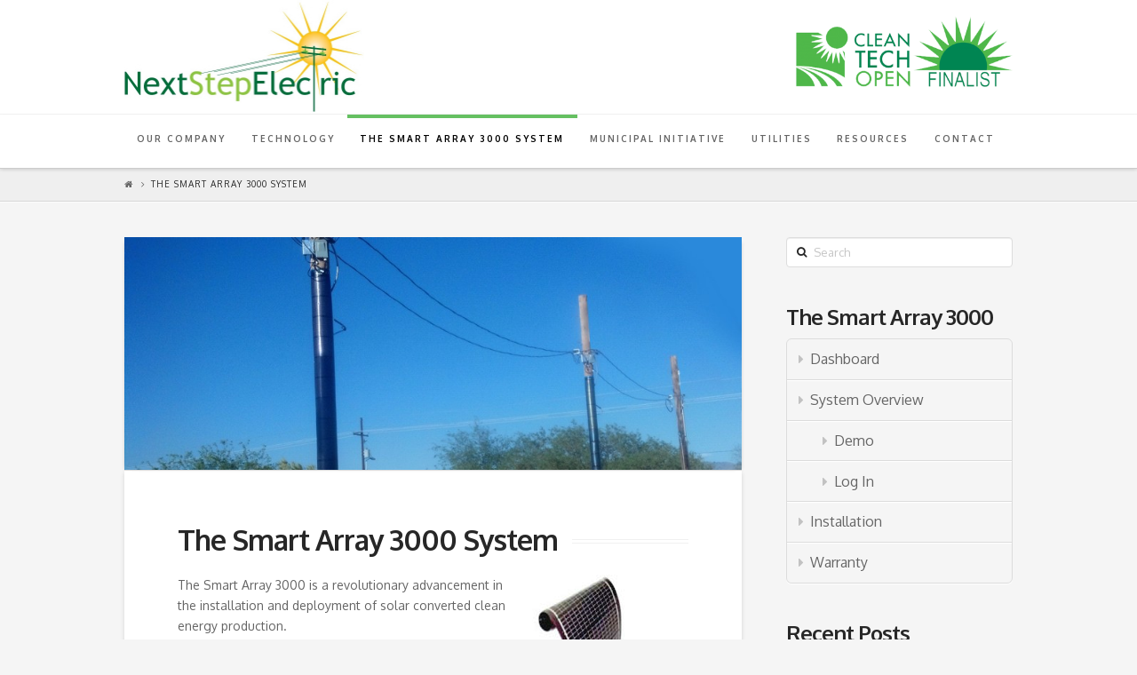

--- FILE ---
content_type: text/html; charset=UTF-8
request_url: http://nextstepelectric.com/the-smart-array-3000-system/
body_size: 32712
content:





<!DOCTYPE html>
<!--[if IE 9]><html class="no-js ie9" lang="en-US" prefix="og: http://ogp.me/ns#"><![endif]-->
<!--[if gt IE 9]><!--><html class="no-js" lang="en-US" prefix="og: http://ogp.me/ns#"><!--<![endif]-->

<head>
  <meta charset="UTF-8">
  <meta name="viewport" content="width=device-width, initial-scale=1.0">
  <title>The Smart Array 3000 System - NextStep Electric</title>
  <link rel="profile" href="http://gmpg.org/xfn/11">
  <link rel="pingback" href="http://nextstepelectric.com/xmlrpc.php">
  
<!-- This site is optimized with the Yoast WordPress SEO plugin v2.2.1 - https://yoast.com/wordpress/plugins/seo/ -->
<link rel="canonical" href="https://nextstepelectric.com/the-smart-array-3000-system/" />
<meta property="og:locale" content="en_US" />
<meta property="og:type" content="article" />
<meta property="og:title" content="The Smart Array 3000 System - NextStep Electric" />
<meta property="og:url" content="https://nextstepelectric.com/the-smart-array-3000-system/" />
<meta property="og:site_name" content="NextStep Electric" />
<meta property="og:image" content="https://nextstepelectric.com/wp-content/uploads/2015/05/polebanner.jpg" />
<meta name="twitter:card" content="summary"/>
<meta name="twitter:title" content="The Smart Array 3000 System - NextStep Electric"/>
<meta name="twitter:domain" content="NextStep Electric"/>
<meta name="twitter:image:src" content="https://nextstepelectric.com/wp-content/uploads/2015/05/polebanner.jpg"/>
<!-- / Yoast WordPress SEO plugin. -->

<link rel="alternate" type="application/rss+xml" title="NextStep Electric &raquo; Feed" href="https://nextstepelectric.com/feed/" />
<link rel="alternate" type="application/rss+xml" title="NextStep Electric &raquo; Comments Feed" href="https://nextstepelectric.com/comments/feed/" />
<link rel="alternate" type="application/rss+xml" title="NextStep Electric &raquo; The Smart Array 3000 System Comments Feed" href="https://nextstepelectric.com/the-smart-array-3000-system/feed/" />
		<script type="text/javascript">
			window._wpemojiSettings = {"baseUrl":"http:\/\/s.w.org\/images\/core\/emoji\/72x72\/","ext":".png","source":{"concatemoji":"http:\/\/nextstepelectric.com\/wp-includes\/js\/wp-emoji-release.min.js?ver=4.2.38"}};
			!function(e,n,t){var a;function o(e){var t=n.createElement("canvas"),a=t.getContext&&t.getContext("2d");return!(!a||!a.fillText)&&(a.textBaseline="top",a.font="600 32px Arial","flag"===e?(a.fillText(String.fromCharCode(55356,56812,55356,56807),0,0),3e3<t.toDataURL().length):(a.fillText(String.fromCharCode(55357,56835),0,0),0!==a.getImageData(16,16,1,1).data[0]))}function i(e){var t=n.createElement("script");t.src=e,t.type="text/javascript",n.getElementsByTagName("head")[0].appendChild(t)}t.supports={simple:o("simple"),flag:o("flag")},t.DOMReady=!1,t.readyCallback=function(){t.DOMReady=!0},t.supports.simple&&t.supports.flag||(a=function(){t.readyCallback()},n.addEventListener?(n.addEventListener("DOMContentLoaded",a,!1),e.addEventListener("load",a,!1)):(e.attachEvent("onload",a),n.attachEvent("onreadystatechange",function(){"complete"===n.readyState&&t.readyCallback()})),(a=t.source||{}).concatemoji?i(a.concatemoji):a.wpemoji&&a.twemoji&&(i(a.twemoji),i(a.wpemoji)))}(window,document,window._wpemojiSettings);
		</script>
		<style type="text/css">
img.wp-smiley,
img.emoji {
	display: inline !important;
	border: none !important;
	box-shadow: none !important;
	height: 1em !important;
	width: 1em !important;
	margin: 0 .07em !important;
	vertical-align: -0.1em !important;
	background: none !important;
	padding: 0 !important;
}
</style>
<link rel='stylesheet' id='rs-plugin-settings-css'  href='http://nextstepelectric.com/wp-content/plugins/revslider/rs-plugin/css/settings.css?ver=4.6.9' type='text/css' media='all' />
<style id='rs-plugin-settings-inline-css' type='text/css'>
.tp-caption a{color:#ff7302;text-shadow:none;-webkit-transition:all 0.2s ease-out;-moz-transition:all 0.2s ease-out;-o-transition:all 0.2s ease-out;-ms-transition:all 0.2s ease-out}.tp-caption a:hover{color:#ffa902}
</style>
<link rel='stylesheet' id='x-stack-css'  href='http://nextstepelectric.com/wp-content/themes/x/framework/css/site/stacks/integrity-light.css?ver=3.2.5' type='text/css' media='all' />
<link rel='stylesheet' id='x-child-css'  href='http://nextstepelectric.com/wp-content/themes/nextstep-electric/style.css?ver=3.2.5' type='text/css' media='all' />
<link rel='stylesheet' id='x-font-custom-css'  href='//fonts.googleapis.com/css?family=Oxygen%3A400%2C400italic%2C700%2C700italic%7COxygen%3A700%7COxygen%3A700%7COxygen%3A300&#038;subset=latin%2Clatin-ext&#038;ver=3.2.5' type='text/css' media='all' />
<link rel='stylesheet' id='js_composer_front-css'  href='http://nextstepelectric.com/wp-content/plugins/js_composer/assets/css/js_composer.css?ver=4.3.5' type='text/css' media='all' />
<link rel='stylesheet' id='js_composer_custom_css-css'  href='https://nextstepelectric.com/wp-content/uploads/js_composer/custom.css?ver=4.3.5' type='text/css' media='screen' />
<!-- This site uses the Google Analytics by Yoast plugin v5.4.2 - Universal enabled - https://yoast.com/wordpress/plugins/google-analytics/ -->
<script type="text/javascript">
	(function(i,s,o,g,r,a,m){i['GoogleAnalyticsObject']=r;i[r]=i[r]||function(){
		(i[r].q=i[r].q||[]).push(arguments)},i[r].l=1*new Date();a=s.createElement(o),
		m=s.getElementsByTagName(o)[0];a.async=1;a.src=g;m.parentNode.insertBefore(a,m)
	})(window,document,'script','//www.google-analytics.com/analytics.js','__gaTracker');

	__gaTracker('create', 'UA-64095544-1', 'auto');
	__gaTracker('set', 'forceSSL', true);
	__gaTracker('send','pageview');

</script>
<!-- / Google Analytics by Yoast -->
<script type='text/javascript' src='http://nextstepelectric.com/wp-includes/js/jquery/jquery.js?ver=1.11.2'></script>
<script type='text/javascript' src='http://nextstepelectric.com/wp-includes/js/jquery/jquery-migrate.min.js?ver=1.2.1'></script>
<script type='text/javascript' src='http://nextstepelectric.com/wp-content/plugins/revslider/rs-plugin/js/jquery.themepunch.tools.min.js?ver=4.6.9'></script>
<script type='text/javascript' src='http://nextstepelectric.com/wp-content/plugins/revslider/rs-plugin/js/jquery.themepunch.revolution.min.js?ver=4.6.9'></script>
<script type='text/javascript' src='http://nextstepelectric.com/wp-content/themes/x/framework/js/dist/site/x-head.min.js?ver=3.2.5'></script>
<script type='text/javascript' src='http://nextstepelectric.com/wp-content/plugins/x-shortcodes/js/dist/site/x-shortcodes-head.min.js?ver=3.0.5'></script>
<link rel='shortlink' href='https://nextstepelectric.com/?p=66' />
		<script type="text/javascript">
			jQuery(document).ready(function() {
				// CUSTOM AJAX CONTENT LOADING FUNCTION
				var ajaxRevslider = function(obj) {
				
					// obj.type : Post Type
					// obj.id : ID of Content to Load
					// obj.aspectratio : The Aspect Ratio of the Container / Media
					// obj.selector : The Container Selector where the Content of Ajax will be injected. It is done via the Essential Grid on Return of Content
					
					var content = "";

					data = {};
					
					data.action = 'revslider_ajax_call_front';
					data.client_action = 'get_slider_html';
					data.token = 'da8094c29f';
					data.type = obj.type;
					data.id = obj.id;
					data.aspectratio = obj.aspectratio;
					
					// SYNC AJAX REQUEST
					jQuery.ajax({
						type:"post",
						url:"https://nextstepelectric.com/wp-admin/admin-ajax.php",
						dataType: 'json',
						data:data,
						async:false,
						success: function(ret, textStatus, XMLHttpRequest) {
							if(ret.success == true)
								content = ret.data;								
						},
						error: function(e) {
							console.log(e);
						}
					});
					
					 // FIRST RETURN THE CONTENT WHEN IT IS LOADED !!
					 return content;						 
				};
				
				// CUSTOM AJAX FUNCTION TO REMOVE THE SLIDER
				var ajaxRemoveRevslider = function(obj) {
					return jQuery(obj.selector+" .rev_slider").revkill();
				};

				// EXTEND THE AJAX CONTENT LOADING TYPES WITH TYPE AND FUNCTION
				var extendessential = setInterval(function() {
					if (jQuery.fn.tpessential != undefined) {
						clearInterval(extendessential);
						if(typeof(jQuery.fn.tpessential.defaults) !== 'undefined') {
							jQuery.fn.tpessential.defaults.ajaxTypes.push({type:"revslider",func:ajaxRevslider,killfunc:ajaxRemoveRevslider,openAnimationSpeed:0.3});   
							// type:  Name of the Post to load via Ajax into the Essential Grid Ajax Container
							// func: the Function Name which is Called once the Item with the Post Type has been clicked
							// killfunc: function to kill in case the Ajax Window going to be removed (before Remove function !
							// openAnimationSpeed: how quick the Ajax Content window should be animated (default is 0.3)
						}
					}
				},30);
			});
		</script>
		<meta property="og:site_name" content="NextStep Electric"><meta property="og:title" content="The Smart Array 3000 System"><meta property="og:description" content=""><meta property="og:image" content="https://nextstepelectric.com/wp-content/uploads/2015/05/polebanner.jpg"><meta property="og:url" content="https://nextstepelectric.com/the-smart-array-3000-system/"><meta property="og:type" content="article"><link rel="shortcut icon" href="/wp-content/uploads/2015/06/favicon.ico"><meta name="generator" content="Powered by Visual Composer - drag and drop page builder for WordPress."/>
<!--[if IE 8]><link rel="stylesheet" type="text/css" href="http://nextstepelectric.com/wp-content/plugins/js_composer/assets/css/vc-ie8.css" media="screen"><![endif]--><style id="x-customizer-css-output" type="text/css">a,h1 a:hover,h2 a:hover,h3 a:hover,h4 a:hover,h5 a:hover,h6 a:hover,.x-topbar .p-info a:hover,.x-breadcrumb-wrap a:hover,.widget ul li a:hover,.widget ol li a:hover,.widget.widget_text ul li a,.widget.widget_text ol li a,.widget_nav_menu .current-menu-item > a,.x-widgetbar .widget ul li a:hover,.x-accordion-heading .x-accordion-toggle:hover,.x-comment-author a:hover,.x-comment-time:hover{color:#65c061;}a:hover,.widget.widget_text ul li a:hover,.widget.widget_text ol li a:hover,.x-twitter-widget ul li a:hover,.x-recent-posts a:hover .h-recent-posts{color:#0fa501;}.rev_slider_wrapper,a.x-img-thumbnail:hover,.x-slider-container.below,.page-template-template-blank-3-php .x-slider-container.above,.page-template-template-blank-6-php .x-slider-container.above{border-color:#65c061;}.entry-thumb:before,.pagination span.current,.flex-direction-nav a,.flex-control-nav a:hover,.flex-control-nav a.flex-active,.mejs-time-current,.x-dropcap,.x-skill-bar .bar,.x-pricing-column.featured h2,.h-comments-title small,.x-entry-share .x-share:hover,.x-highlight,.x-recent-posts .x-recent-posts-img,.x-recent-posts .x-recent-posts-img:before{background-color:#65c061;}.x-recent-posts a:hover .x-recent-posts-img{background-color:#0fa501;}.x-nav-tabs > .active > a,.x-nav-tabs > .active > a:hover{box-shadow:inset 0 3px 0 0 #65c061;}.x-main{width:69.536945%;}.x-sidebar{width:25.536945%;}.x-topbar .p-info,.x-topbar .p-info a,.x-navbar .desktop .x-nav > li > a,.x-navbar .desktop .sub-menu a,.x-navbar .mobile .x-nav li > a,.x-breadcrumb-wrap a,.x-breadcrumbs .delimiter{color:#656565;}.x-navbar .desktop .x-nav > li > a:hover,.x-navbar .desktop .x-nav > .x-active > a,.x-navbar .desktop .x-nav > .current-menu-item > a,.x-navbar .desktop .sub-menu a:hover,.x-navbar .desktop .sub-menu .x-active > a,.x-navbar .desktop .sub-menu .current-menu-item > a,.x-navbar .desktop .x-nav .x-megamenu > .sub-menu > li > a,.x-navbar .mobile .x-nav li > a:hover,.x-navbar .mobile .x-nav .x-active > a,.x-navbar .mobile .x-nav .current-menu-item > a{color:#000000;}.x-navbar .desktop .x-nav > li > a:hover,.x-navbar .desktop .x-nav > .x-active > a,.x-navbar .desktop .x-nav > .current-menu-item > a{box-shadow:inset 0 4px 0 0 #65c061;}.x-navbar .desktop .x-nav > li > a{height:60px;padding-top:22px;}.x-navbar .desktop .x-nav > li ul{top:45px;;}.x-colophon.top,.x-colophon.bottom{border-top:1px solid #e0e0e0;border-top:1px solid rgba(0,0,0,0.085);background-color:transparent;box-shadow:inset 0 1px 0 0 rgba(255,255,255,0.8);}.x-comment-author,.x-comment-time,.comment-form-author label,.comment-form-email label,.comment-form-url label,.comment-form-rating label,.comment-form-comment label,.widget_calendar #wp-calendar caption,.widget.widget_rss li .rsswidget{font-family:Oxygen;font-weight:700;}.p-landmark-sub,.p-meta,input,button,select,textarea{font-family:Oxygen;}.x-brand,.x-brand:hover{color:#b5b5b5;}.widget ul li a,.widget ol li a,.x-comment-time{color:#656565;}.widget_text ol li a,.widget_text ul li a{color:#65c061;}.widget_text ol li a:hover,.widget_text ul li a:hover{color:#0fa501;}.comment-form-author label,.comment-form-email label,.comment-form-url label,.comment-form-rating label,.comment-form-comment label,.widget_calendar #wp-calendar th,.p-landmark-sub strong,.widget_tag_cloud .tagcloud a:hover,.widget_tag_cloud .tagcloud a:active,.entry-footer a:hover,.entry-footer a:active,.x-breadcrumbs .current,.x-comment-author,.x-comment-author a{color:#272727;}.widget_calendar #wp-calendar th{border-color:#272727;}.h-feature-headline span i{background-color:#272727;}@media (max-width:979px){.x-widgetbar{left:0;right:0;}}body{font-size:16px;font-style:normal;font-weight:400;color:#656565;background-color:#f5f5f5;}a:focus,select:focus,input[type="file"]:focus,input[type="radio"]:focus,input[type="submit"]:focus,input[type="checkbox"]:focus{outline:thin dotted #333;outline:5px auto #65c061;outline-offset:-1px;}h1,h2,h3,h4,h5,h6,.h1,.h2,.h3,.h4,.h5,.h6{font-style:normal;font-weight:700;letter-spacing:-1px;}.w-h{font-weight:700 !important;}.x-container.width{width:88%;}.x-container.max{max-width:1000px;}.x-main.full{float:none;display:block;width:auto;}@media (max-width:979px){.x-main.full,.x-main.left,.x-main.right,.x-sidebar.left,.x-sidebar.right{float:none;display:block;width:auto !important;}}.entry-header,.entry-content{font-size:14px;}.x-brand{font-style:normal;font-weight:300;letter-spacing:0px;text-transform:uppercase;}.x-brand img{width:270px;}body,input,button,select,textarea{font-family:"Oxygen","Helvetica Neue",Helvetica,sans-serif;}h1,h2,h3,h4,h5,h6,.h1,.h2,.h3,.h4,.h5,.h6{font-family:"Oxygen","Helvetica Neue",Helvetica,sans-serif;}.x-brand{font-family:"Oxygen","Helvetica Neue",Helvetica,sans-serif;}.x-navbar .x-nav > li > a{font-family:"Oxygen","Helvetica Neue",Helvetica,sans-serif;}h1,h2,h3,h4,h5,h6,.h1,.h2,.h3,.h4,.h5,.h6,h1 a,h2 a,h3 a,h4 a,h5 a,h6 a,.h1 a,.h2 a,.h3 a,.h4 a,.h5 a,.h6 a,blockquote{color:#272727;}.cfc-h-tx{color:#272727 !important;}.cfc-h-bd{border-color:#272727 !important;}.cfc-h-bg{background-color:#272727 !important;}.cfc-b-tx{color:#656565 !important;}.cfc-b-bd{border-color:#656565 !important;}.cfc-b-bg{background-color:#656565 !important;}.x-navbar{font-size:10px;}body.x-navbar-fixed-top-active .x-navbar-wrap{height:60px;}.x-navbar-inner{min-height:60px;}.x-logobar-inner{padding-top:0px;padding-bottom:0px;}.x-brand{font-size:42px;font-size:4.2rem;}.x-navbar .x-brand{margin-top:13px;}.x-navbar .x-nav-wrap .x-nav > li > a{font-style:normal;font-weight:700;text-transform:uppercase;}.x-btn-navbar{margin-top:12px;;}.x-btn-navbar,.x-btn-navbar.collapsed{font-size:16px;}@media (max-width:979px){body.x-navbar-fixed-top-active .x-navbar-wrap{height:auto;}}.x-btn,.button,[type="submit"]{color:#272727;border-color:#e5e5e5;background-color:#ff2a13;}.x-btn:hover,.button:hover,[type="submit"]:hover{color:#272727;border-color:#2ecc71;background-color:#ef2201;}.x-btn.x-btn-real,.x-btn.x-btn-real:hover{margin-bottom:0.25em;text-shadow:0 0.075em 0.075em rgba(0,0,0,0.65);}.x-btn.x-btn-real{box-shadow:0 0.25em 0 0 #a71000,0 4px 9px rgba(0,0,0,0.75);}.x-btn.x-btn-real:hover{box-shadow:0 0.25em 0 0 #a71000,0 4px 9px rgba(0,0,0,0.75);}.x-btn.x-btn-flat,.x-btn.x-btn-flat:hover{margin-bottom:0;text-shadow:0 0.075em 0.075em rgba(0,0,0,0.65);box-shadow:none;}.x-btn.x-btn-transparent,.x-btn.x-btn-transparent:hover{margin-bottom:0;border-width:3px;text-shadow:none;text-transform:uppercase;background-color:transparent;box-shadow:none;}.x-btn,.x-btn:hover,.button,.button:hover,[type="submit"],[type="submit"]:hover{border-width:3px;text-transform:uppercase;background-color:transparent;}.x-btn,.button,[type="submit"]{border-radius:0.25em;}</style>
    <style id="x-customizer-css-custom" type="text/css">
      .x-logobar-inner{
overflow:hidden;
}
a.x-brand {
float: left;
}

.masthead-stacked .desktop .x-nav {
margin-left: 0;
}

.header-logos img {
float: right;
height: 80px;
margin-top: 18px;
}

footer .widget ul {
border: 0;
box-shadow: 0 0 0;
}

footer .widget ul li a {
padding-left: 0;
border-bottom: 0;
box-shadow: 0 0 0;
}

footer .widget ul li a:hover {
background: none;
}

footer .widget_nav_menu .current-menu-item>a {
background: none;
}


@media (max-width: 600px) {

a.x-brand {
float: none;
}

.header-logos img {
height: 40%;
width: 40%;
float: none;
margin-top: 5px;
margin-bottom: 15px;
}
}

.gallery-columns-3 .gallery-item:nth-child(3n), .gallery .gallery-item {
margin-right: 2%;
}

.page-id-22 .ilightbox-holder.light { background: #000000!important; }
    </style>

  </head>

<body class="page page-id-66 page-parent page-template-default x-integrity x-integrity-light x-navbar-fixed-top-active x-full-width-layout-active x-content-sidebar-active x-page-title-disabled wpb-js-composer js-comp-ver-4.3.5 vc_responsive x-v3_2_5 x-child-theme-active x-shortcodes-v3_0_5">

  
  <div id="top" class="site">

  
  

  <header class="masthead masthead-stacked" role="banner">
    
    

  <div class="x-logobar">
    <div class="x-logobar-inner">
      <div class="x-container max width">
        

<a href="https://nextstepelectric.com/" class="x-brand img" title="">
  <img src="//nextstepelectric.com/wp-content/uploads/2015/04/nse-logo.png" alt=""></a>
<span class="header-logos"><img src="/wp-content/uploads/2015/05/cleantech-logo-1.png"></span>      </div>
    </div>
  </div>

  <div class="x-navbar-wrap">
    <div class="x-navbar">
      <div class="x-navbar-inner">
        <div class="x-container max width">
          
<a href="#" class="x-btn-navbar collapsed" data-toggle="collapse" data-target=".x-nav-wrap.mobile">
  <i class="x-icon-bars"></i>
  <span class="visually-hidden">Navigation</span>
</a>

<nav class="x-nav-wrap desktop" role="navigation">
  <ul id="menu-main-menu" class="x-nav"><li id="menu-item-464" class="menu-item menu-item-type-post_type menu-item-object-page menu-item-464"><a href="https://nextstepelectric.com/company/"><span>Our Company</span></a></li>
<li id="menu-item-466" class="menu-item menu-item-type-post_type menu-item-object-page menu-item-466"><a href="https://nextstepelectric.com/technology/"><span>Technology</span></a></li>
<li id="menu-item-468" class="menu-item menu-item-type-post_type menu-item-object-page current-menu-item page_item page-item-66 current_page_item menu-item-468"><a href="https://nextstepelectric.com/the-smart-array-3000-system/"><span>The Smart Array 3000 System</span></a></li>
<li id="menu-item-467" class="menu-item menu-item-type-post_type menu-item-object-page menu-item-467"><a href="https://nextstepelectric.com/municipal-initiative/"><span>Municipal Initiative</span></a></li>
<li id="menu-item-470" class="menu-item menu-item-type-post_type menu-item-object-page menu-item-470"><a href="https://nextstepelectric.com/utilities/"><span>Utilities</span></a></li>
<li id="menu-item-465" class="menu-item menu-item-type-post_type menu-item-object-page menu-item-465"><a href="https://nextstepelectric.com/resources/"><span>Resources</span></a></li>
<li id="menu-item-469" class="menu-item menu-item-type-post_type menu-item-object-page menu-item-469"><a href="https://nextstepelectric.com/contact/"><span>Contact</span></a></li>
</ul></nav>

<div class="x-nav-wrap mobile collapse">
  <ul id="menu-main-menu-1" class="x-nav"><li class="menu-item menu-item-type-post_type menu-item-object-page menu-item-464"><a href="https://nextstepelectric.com/company/"><span>Our Company</span></a></li>
<li class="menu-item menu-item-type-post_type menu-item-object-page menu-item-466"><a href="https://nextstepelectric.com/technology/"><span>Technology</span></a></li>
<li class="menu-item menu-item-type-post_type menu-item-object-page current-menu-item page_item page-item-66 current_page_item menu-item-468"><a href="https://nextstepelectric.com/the-smart-array-3000-system/"><span>The Smart Array 3000 System</span></a></li>
<li class="menu-item menu-item-type-post_type menu-item-object-page menu-item-467"><a href="https://nextstepelectric.com/municipal-initiative/"><span>Municipal Initiative</span></a></li>
<li class="menu-item menu-item-type-post_type menu-item-object-page menu-item-470"><a href="https://nextstepelectric.com/utilities/"><span>Utilities</span></a></li>
<li class="menu-item menu-item-type-post_type menu-item-object-page menu-item-465"><a href="https://nextstepelectric.com/resources/"><span>Resources</span></a></li>
<li class="menu-item menu-item-type-post_type menu-item-object-page menu-item-469"><a href="https://nextstepelectric.com/contact/"><span>Contact</span></a></li>
</ul></div>        </div>
      </div>
    </div>
  </div>

    
  
    <div class="x-breadcrumb-wrap">
      <div class="x-container max width">

        <div class="x-breadcrumbs"><a href="https://nextstepelectric.com"><span class="home"><i class="x-icon-home"></i></span></a> <span class="delimiter"><i class="x-icon-angle-right"></i></span> <span class="current">The Smart Array 3000 System</span></div>
        
      </div>
    </div>

    </header>

  
  

  <div class="x-container max width offset">
    <div class="x-main left" role="main">

              
<article id="post-66" class="post-66 page type-page status-publish has-post-thumbnail hentry">
  <div class="entry-featured">
    <div class="entry-thumb"><img width="862" height="326" src="https://nextstepelectric.com/wp-content/uploads/2015/05/polebanner-862x326.jpg" class="attachment-entry wp-post-image" alt="polebanner" /></div>  </div>
  <div class="entry-wrap">
                  


<div class="entry-content content">


  
<div id="x-content-band-1" class="x-content-band vc man" style="background-color: transparent; padding-top: 0px; padding-bottom: 0px;"><div class="x-container wpb_row">
<div  class="x-column x-sm vc x-1-1" style=""  ><h1  class="h-custom-headline h3 accent" style="margin-top:0;"><span>The Smart Array 3000 System</span></h1><hr  class="x-gap" style="margin: 1.313em 0 0 0;"></div></div></div>
<div id="x-content-band-2" class="x-content-band vc man" style="background-color: transparent; padding-top: 0px; padding-bottom: 0px;"><div class="x-container wpb_row">
<div  class="x-column x-sm vc x-2-3" style=""  ><p>The Smart Array 3000 is a revolutionary advancement in the installation and deployment of solar converted clean energy production.</p>
<p>This easy to install and highly effective Smart Grid technology will provide Utilities, and Municipalities with the ability to create unprecedented levels of clean affordable energy coupled with a positive environmental impact to better serve their local communities.</p>
<p>In addition the Smart Array System has the unlimited potential to be a major economic catalyst, in creating energy savings, recurring revenue, and jobs, for communities and power providers across the nation.</p>
</div>
<div  class="x-column x-sm vc x-1-3" style=""  ><img  class="x-img x-img-none none"  src="https://nextstepelectric.com/wp-content/uploads/2015/05/solar-panel.jpg" ></div></div></div>
  

</div>

  </div>
</article>        
      
    </div>

    


  <aside class="x-sidebar right" role="complementary">
          <div id="search-5" class="widget widget_search">
<form method="get" id="searchform" class="form-search" action="https://nextstepelectric.com/">
  <label for="s" class="visually-hidden">Search</label>
  <input type="text" id="s" class="search-query" name="s" placeholder="Search" />
</form></div><div id="nav_menu-12" class="widget widget_nav_menu"><h4 class="h-widget">The Smart Array 3000</h4><div class="menu-the-smart-array-3000-system-container"><ul id="menu-the-smart-array-3000-system" class="menu"><li id="menu-item-450" class="menu-item menu-item-type-post_type menu-item-object-page menu-item-450"><a href="https://nextstepelectric.com/the-smart-array-3000-system/dashboard/">Dashboard</a></li>
<li id="menu-item-451" class="menu-item menu-item-type-post_type menu-item-object-page menu-item-has-children menu-item-451"><a href="https://nextstepelectric.com/the-smart-array-3000-system/system-overview/">System Overview</a>
<ul class="sub-menu">
	<li id="menu-item-629" class="menu-item menu-item-type-custom menu-item-object-custom menu-item-629"><a href="#">Demo</a></li>
	<li id="menu-item-630" class="menu-item menu-item-type-custom menu-item-object-custom menu-item-630"><a href="#">Log In</a></li>
</ul>
</li>
<li id="menu-item-453" class="menu-item menu-item-type-post_type menu-item-object-page menu-item-453"><a href="https://nextstepelectric.com/the-smart-array-3000-system/installation/">Installation</a></li>
<li id="menu-item-455" class="menu-item menu-item-type-post_type menu-item-object-page menu-item-455"><a href="https://nextstepelectric.com/the-smart-array-3000-system/warranty/">Warranty</a></li>
</ul></div></div>		<div id="recent-posts-6" class="widget widget_recent_entries">		<h4 class="h-widget">Recent Posts</h4>		<ul>
					<li>
				<a href="https://nextstepelectric.com/osiris-stevens-speaking-at-american-solar-energy-society-2018-show/">Osiris Stevens speaking at American Solar Energy Society 2018 Show</a>
						</li>
					<li>
				<a href="https://nextstepelectric.com/nse-announce-new-product-the-solar-panelwarmer/">NSE announce new product &#8211; The (Solar) PanelWarmer</a>
						</li>
					<li>
				<a href="https://nextstepelectric.com/study-solar-energy-start-up-delivers-impressive-var-production-for-tucson-utility/">Smart Array 3000 Delivers Impressive Var Production for Tucson Utility</a>
						</li>
					<li>
				<a href="https://nextstepelectric.com/nextstep-electric-announces-angel-funding/">NextStep Electric Announces Angel Funding</a>
						</li>
					<li>
				<a href="https://nextstepelectric.com/cleantech-finalists-gear-up/">Next Step Electric is Cleantech Finalist</a>
						</li>
				</ul>
		</div>      </aside>


  </div>



  
    
  

  <footer class="x-colophon top" role="contentinfo">
    <div class="x-container max width">

      <div class="x-column x-md x-1-4"><div id="nav_menu-5" class="widget widget_nav_menu"><h4 class="h-widget">Technology</h4><div class="menu-technology-container"><ul id="menu-technology" class="menu"><li id="menu-item-263" class="menu-item menu-item-type-post_type menu-item-object-page menu-item-263"><a href="https://nextstepelectric.com/technology/communications/">Communications</a></li>
<li id="menu-item-264" class="menu-item menu-item-type-post_type menu-item-object-page menu-item-264"><a href="https://nextstepelectric.com/technology/inverter-specifications/">Inverter Specifications</a></li>
<li id="menu-item-265" class="menu-item menu-item-type-post_type menu-item-object-page menu-item-265"><a href="https://nextstepelectric.com/technology/panel-specifications/">Panel Specifications</a></li>
<li id="menu-item-361" class="menu-item menu-item-type-post_type menu-item-object-page menu-item-361"><a href="https://nextstepelectric.com/technology/pole-climber/">Pole Climber</a></li>
<li id="menu-item-789" class="menu-item menu-item-type-post_type menu-item-object-page menu-item-789"><a href="https://nextstepelectric.com/technology/solar-panelwarmer-system/">(Solar) Panel Warmer System</a></li>
</ul></div></div></div><div class="x-column x-md x-1-4"><div id="nav_menu-7" class="widget widget_nav_menu"><h4 class="h-widget">Smart Array 3000</h4><div class="menu-smart-array-3000-footer-container"><ul id="menu-smart-array-3000-footer" class="menu"><li id="menu-item-742" class="menu-item menu-item-type-post_type menu-item-object-page menu-item-742"><a href="https://nextstepelectric.com/the-smart-array-3000-system/dashboard/">Dashboard</a></li>
<li id="menu-item-743" class="menu-item menu-item-type-post_type menu-item-object-page menu-item-743"><a href="https://nextstepelectric.com/the-smart-array-3000-system/installation/">Installation</a></li>
<li id="menu-item-744" class="menu-item menu-item-type-post_type menu-item-object-page menu-item-744"><a href="https://nextstepelectric.com/the-smart-array-3000-system/system-overview/">System Overview</a></li>
<li id="menu-item-745" class="menu-item menu-item-type-post_type menu-item-object-page menu-item-745"><a href="https://nextstepelectric.com/the-smart-array-3000-system/warranty/">Warranty</a></li>
</ul></div></div></div><div class="x-column x-md x-1-4"><div id="nav_menu-6" class="widget widget_nav_menu"><h4 class="h-widget">Municipalities</h4><div class="menu-municipal-initiative-container"><ul id="menu-municipal-initiative" class="menu"><li id="menu-item-458" class="menu-item menu-item-type-post_type menu-item-object-page menu-item-458"><a href="https://nextstepelectric.com/municipal-initiative/community-solar-farms/">Power Plus Advantage</a></li>
<li id="menu-item-459" class="menu-item menu-item-type-post_type menu-item-object-page menu-item-459"><a href="https://nextstepelectric.com/municipal-initiative/job-creation/">Job Creation</a></li>
<li id="menu-item-460" class="menu-item menu-item-type-post_type menu-item-object-page menu-item-460"><a href="https://nextstepelectric.com/municipal-initiative/revenue/">Revenue</a></li>
<li id="menu-item-461" class="menu-item menu-item-type-post_type menu-item-object-page menu-item-461"><a href="https://nextstepelectric.com/municipal-initiative/energy-savings/">Savings</a></li>
</ul></div></div></div><div class="x-column x-md x-1-4 last"><div id="nav_menu-10" class="widget widget_nav_menu"><h4 class="h-widget">Utilities</h4><div class="menu-utilities-container"><ul id="menu-utilities" class="menu"><li id="menu-item-259" class="menu-item menu-item-type-post_type menu-item-object-page menu-item-259"><a href="https://nextstepelectric.com/resources/">Resources</a></li>
<li id="menu-item-260" class="menu-item menu-item-type-post_type menu-item-object-page menu-item-260"><a href="https://nextstepelectric.com/technology/">Technology</a></li>
<li id="menu-item-261" class="menu-item menu-item-type-post_type menu-item-object-page current-menu-item page_item page-item-66 current_page_item menu-item-261"><a href="https://nextstepelectric.com/the-smart-array-3000-system/">Smart Array 3000 System</a></li>
<li id="menu-item-262" class="menu-item menu-item-type-post_type menu-item-object-page menu-item-262"><a href="https://nextstepelectric.com/the-smart-array-3000-system/dashboard/">Dashboard</a></li>
<li id="menu-item-463" class="menu-item menu-item-type-post_type menu-item-object-page menu-item-463"><a href="https://nextstepelectric.com/roi-calculator/">ROI Calculator</a></li>
</ul></div></div></div>
    </div>
  </footer>


  
    <footer class="x-colophon bottom" role="contentinfo">
      <div class="x-container max width">

        
                  <div class="x-social-global"></div>        
                  <div class="x-colophon-content">
            <p>© 2016 NextStep Electric. All Rights Reserved.</p>
<p>Powered by <a href="http://marketingarmor.com">Marketing Armor</a>          </div>
        
      </div>
    </footer>

  

  
  </div> <!-- END #top.site -->

  
<script type='text/javascript' src='http://nextstepelectric.com/wp-content/plugins/contact-form-7/includes/js/jquery.form.min.js?ver=3.51.0-2014.06.20'></script>
<script type='text/javascript'>
/* <![CDATA[ */
var _wpcf7 = {"loaderUrl":"http:\/\/nextstepelectric.com\/wp-content\/plugins\/contact-form-7\/images\/ajax-loader.gif","sending":"Sending ...","cached":"1"};
/* ]]> */
</script>
<script type='text/javascript' src='http://nextstepelectric.com/wp-content/plugins/contact-form-7/includes/js/scripts.js?ver=4.2'></script>
<script type='text/javascript' src='http://nextstepelectric.com/wp-content/themes/x/framework/js/dist/site/x-body.min.js?ver=3.2.5'></script>
<script type='text/javascript' src='http://nextstepelectric.com/wp-includes/js/comment-reply.min.js?ver=4.2.38'></script>
<script type='text/javascript' src='http://nextstepelectric.com/wp-content/plugins/x-shortcodes/js/dist/site/x-shortcodes-body.min.js?ver=3.0.5'></script>


  

  
</body>
</html>

--- FILE ---
content_type: text/plain
request_url: https://www.google-analytics.com/j/collect?v=1&_v=j102&a=1028757745&t=pageview&_s=1&dl=http%3A%2F%2Fnextstepelectric.com%2Fthe-smart-array-3000-system%2F&ul=en-us%40posix&dt=The%20Smart%20Array%203000%20System%20-%20NextStep%20Electric&sr=1280x720&vp=1280x720&_u=YEBAAUABCAAAACAAI~&jid=1113317172&gjid=1923444250&cid=686119597.1769360893&tid=UA-64095544-1&_gid=1830765878.1769360893&_r=1&_slc=1&z=1793353280
body_size: -287
content:
2,cG-E3MDSX15BB